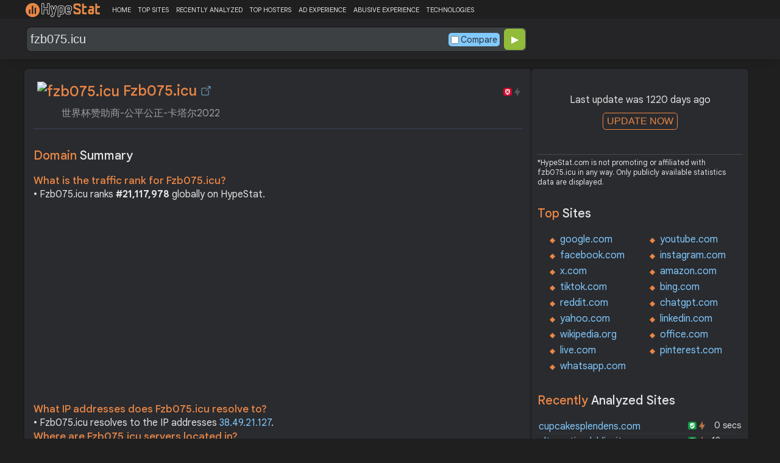

--- FILE ---
content_type: text/html; charset=utf-8
request_url: https://www.google.com/recaptcha/api2/aframe
body_size: 182
content:
<!DOCTYPE HTML><html><head><meta http-equiv="content-type" content="text/html; charset=UTF-8"></head><body><script nonce="kBHE4f7he5_j7c4Bi_uVhg">/** Anti-fraud and anti-abuse applications only. See google.com/recaptcha */ try{var clients={'sodar':'https://pagead2.googlesyndication.com/pagead/sodar?'};window.addEventListener("message",function(a){try{if(a.source===window.parent){var b=JSON.parse(a.data);var c=clients[b['id']];if(c){var d=document.createElement('img');d.src=c+b['params']+'&rc='+(localStorage.getItem("rc::a")?sessionStorage.getItem("rc::b"):"");window.document.body.appendChild(d);sessionStorage.setItem("rc::e",parseInt(sessionStorage.getItem("rc::e")||0)+1);localStorage.setItem("rc::h",'1769117390706');}}}catch(b){}});window.parent.postMessage("_grecaptcha_ready", "*");}catch(b){}</script></body></html>